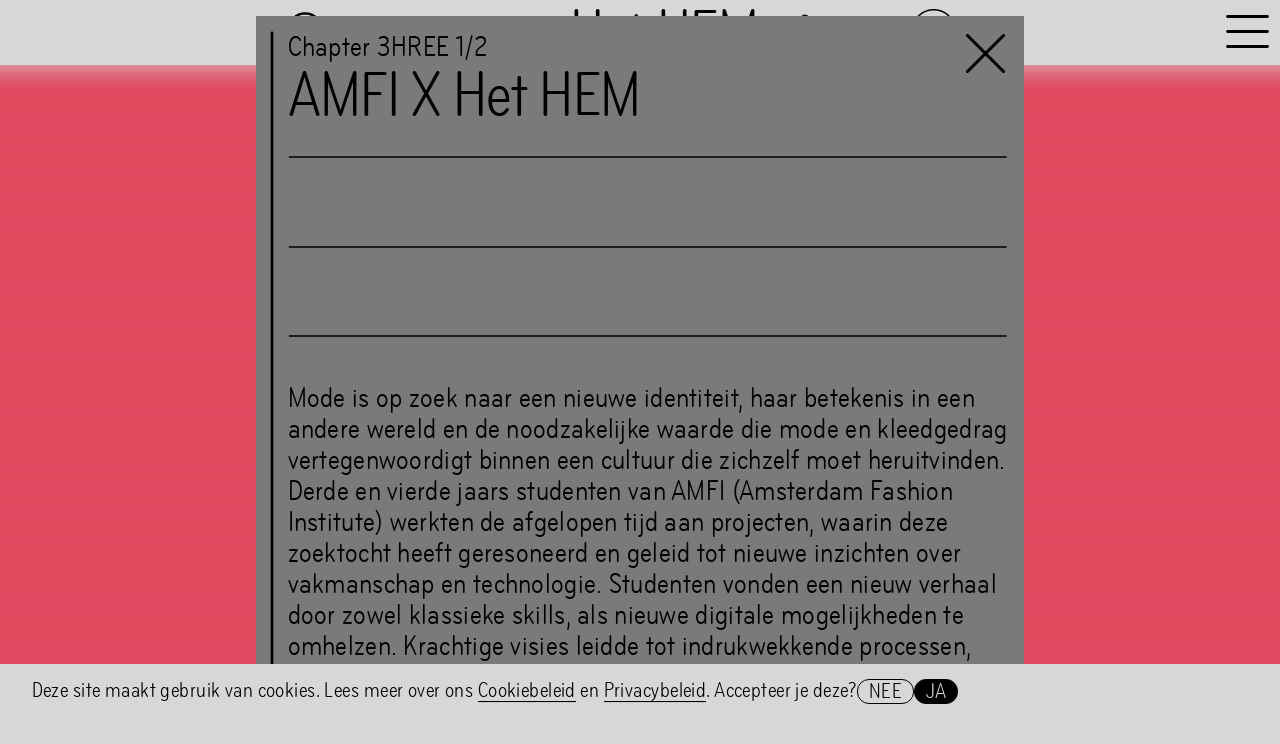

--- FILE ---
content_type: text/html; charset=utf-8
request_url: https://hethem.nl/nl/Het-Hem/Calendar/2020/09/AMFI-X-Het-HEM
body_size: 12304
content:
<!DOCTYPE html><html data-action="resize@window-&gt;viewport-height#handleResize" data-controller="scroll-into-view modal-loader viewport-height background-video-module" lang="nl"><head><meta charset="utf-8" /><meta content="width=device-width, initial-scale=1, shrink-to-fit=no" name="viewport" /><meta content="IE=edge" http-equiv="X-UA-Compatible" /><title>Het HEM – AMFI X Het HEM</title><link href="https://d3c050ghgvj944.cloudfront.net" rel="dns-prefetch" />
<!----------------------------------------------------------------------------





Design, development and content management system:
Tomas Celizna





----------------------------------------------------------------------------->
<meta name="description" content="Mode is op zoek naar een nieuwe identiteit, haar betekenis in een andere wereld en de noodzakelijke waarde die mode en kleedgedrag vertegenwoordigt binnen een cultuur die zichzelf moet heruitvinden. Derde en vierde jaars studenten van AMFI (Amsterdam Fashion Institute) werkten de afgelopen tijd aan">
<link rel="alternate" href="https://hethem.nl/en/Het-Hem/Calendar/2020/09/AMFI-X-Het-HEM" hreflang="en">
<meta property="og:site_name" content="HetHem">
<meta property="og:title" content="AMFI X Het HEM">
<meta property="og:type" content="website">
<meta property="og:url" content="https://hethem.nl/nl/Het-Hem/Calendar/2020/09/AMFI-X-Het-HEM">
<meta property="og:image" content="https://d3c050ghgvj944.cloudfront.net/media/attachments/W1siZiIsIjVmNmIzZGEyNDMxYTZhMDA0MWJjMjdiNSJdLFsicCIsInRodW1iIiwiMTIwMHg-Iix7fV1d/image001.png?sha=f88acc7c7996c975">
<meta property="og:image:width" content="1200">
<meta property="og:image:height" content="691">
<meta property="og:description" content="Mode is op zoek naar een nieuwe identiteit, haar betekenis in een andere wereld en de noodzakelijke waarde die mode en kleedgedrag vertegenwoordigt binnen een cultuur die zichzelf moet heruitvinden. Derde en vierde jaars studenten van AMFI (Amsterdam Fashion Institute) werkten de afgelopen tijd aan projecten, waarin deze zoektocht heeft geresoneerd en geleid tot nieuwe inzichten over vakmanschap en technologie. Studenten vonden een nieuw verhaal door zowel klassieke skills, als nieuwe digitale…"><meta name="csrf-param" content="authenticity_token" />
<meta name="csrf-token" content="OpztyM+GisX4euBdxV/wegD8SFCfm9ZcLlyUsndmo0DuVYQulAFzYIa+HDSSj1Cvr9AswSHr4Dw9yHqjr9suQA==" /><meta content="no-cache" name="turbolinks-cache-control" /><meta content="grz0e5012ruqkignj4zcop92w3skal" name="facebook-domain-verification" /><script src="https://unpkg.com/@webcomponents/webcomponentsjs@^2/webcomponents-loader.js"></script><link href="https://use.typekit.net/ghl6lxz.css" rel="stylesheet" /><link rel="stylesheet" media="all" href="https://d3c050ghgvj944.cloudfront.net/packs/css/application-ae1e6c4a.css" data-turbolinks-track="true" /><script src="https://d3c050ghgvj944.cloudfront.net/packs/js/application-e8064bae74e740561158.js" defer="defer" data-turbolinks-track="true"></script><style type="text/css">.chapter-1-c   { --text-color: #ffee32; --text-color-rgb: 255, 238, 50; color: #ffee32; }
.chapter-1-bc   { --border-color: #ffee32; --border-color-rgb: 255, 238, 50; border-color: #ffee32; }
.chapter-1-bgc { --background-color: #ffee32; --background-color-rgb: 255, 238, 50; background-color: #ffee32; }
.chapter-1-gr  { background-image: linear-gradient(to top, rgba(255, 238, 50, 0) 0%, rgba(255, 238, 50, 0.013) 8.1%, rgba(255, 238, 50, 0.049) 15.5%, rgba(255, 238, 50, 0.104) 22.5%, rgba(255, 238, 50, 0.175) 29%, rgba(255, 238, 50, 0.259) 35.3%, rgba(255, 238, 50, 0.352) 41.2%, rgba(255, 238, 50, 0.45) 47.1%, rgba(255, 238, 50, 0.55) 52.9%, rgba(255, 238, 50, 0.648) 58.8%, rgba(255, 238, 50, 0.741) 64.7%, rgba(255, 238, 50, 0.825) 71%, rgba(255, 238, 50, 0.896) 77.5%, rgba(255, 238, 50, 0.951) 84.5%, rgba(255, 238, 50, 0.987) 91.9%, rgba(255, 238, 50, 1) 100%); }
.chapter-2-c   { --text-color: #3278ff; --text-color-rgb: 50, 120, 255; color: #3278ff; }
.chapter-2-bc   { --border-color: #3278ff; --border-color-rgb: 50, 120, 255; border-color: #3278ff; }
.chapter-2-bgc { --background-color: #3278ff; --background-color-rgb: 50, 120, 255; background-color: #3278ff; }
.chapter-2-gr  { background-image: linear-gradient(to top, rgba(50, 120, 255, 0) 0%, rgba(50, 120, 255, 0.013) 8.1%, rgba(50, 120, 255, 0.049) 15.5%, rgba(50, 120, 255, 0.104) 22.5%, rgba(50, 120, 255, 0.175) 29%, rgba(50, 120, 255, 0.259) 35.3%, rgba(50, 120, 255, 0.352) 41.2%, rgba(50, 120, 255, 0.45) 47.1%, rgba(50, 120, 255, 0.55) 52.9%, rgba(50, 120, 255, 0.648) 58.8%, rgba(50, 120, 255, 0.741) 64.7%, rgba(50, 120, 255, 0.825) 71%, rgba(50, 120, 255, 0.896) 77.5%, rgba(50, 120, 255, 0.951) 84.5%, rgba(50, 120, 255, 0.987) 91.9%, rgba(50, 120, 255, 1) 100%); }
.chapter-3-c   { --text-color: #11e4a7; --text-color-rgb: 17, 228, 167; color: #11e4a7; }
.chapter-3-bc   { --border-color: #11e4a7; --border-color-rgb: 17, 228, 167; border-color: #11e4a7; }
.chapter-3-bgc { --background-color: #11e4a7; --background-color-rgb: 17, 228, 167; background-color: #11e4a7; }
.chapter-3-gr  { background-image: linear-gradient(to top, rgba(17, 228, 167, 0) 0%, rgba(17, 228, 167, 0.013) 8.1%, rgba(17, 228, 167, 0.049) 15.5%, rgba(17, 228, 167, 0.104) 22.5%, rgba(17, 228, 167, 0.175) 29%, rgba(17, 228, 167, 0.259) 35.3%, rgba(17, 228, 167, 0.352) 41.2%, rgba(17, 228, 167, 0.45) 47.1%, rgba(17, 228, 167, 0.55) 52.9%, rgba(17, 228, 167, 0.648) 58.8%, rgba(17, 228, 167, 0.741) 64.7%, rgba(17, 228, 167, 0.825) 71%, rgba(17, 228, 167, 0.896) 77.5%, rgba(17, 228, 167, 0.951) 84.5%, rgba(17, 228, 167, 0.987) 91.9%, rgba(17, 228, 167, 1) 100%); }
.chapter-3-5-c   { --text-color: #e0495f; --text-color-rgb: 224, 73, 95; color: #e0495f; }
.chapter-3-5-bc   { --border-color: #e0495f; --border-color-rgb: 224, 73, 95; border-color: #e0495f; }
.chapter-3-5-bgc { --background-color: #e0495f; --background-color-rgb: 224, 73, 95; background-color: #e0495f; }
.chapter-3-5-gr  { background-image: linear-gradient(to top, rgba(224, 73, 95, 0) 0%, rgba(224, 73, 95, 0.013) 8.1%, rgba(224, 73, 95, 0.049) 15.5%, rgba(224, 73, 95, 0.104) 22.5%, rgba(224, 73, 95, 0.175) 29%, rgba(224, 73, 95, 0.259) 35.3%, rgba(224, 73, 95, 0.352) 41.2%, rgba(224, 73, 95, 0.45) 47.1%, rgba(224, 73, 95, 0.55) 52.9%, rgba(224, 73, 95, 0.648) 58.8%, rgba(224, 73, 95, 0.741) 64.7%, rgba(224, 73, 95, 0.825) 71%, rgba(224, 73, 95, 0.896) 77.5%, rgba(224, 73, 95, 0.951) 84.5%, rgba(224, 73, 95, 0.987) 91.9%, rgba(224, 73, 95, 1) 100%); }
.chapter-4-c   { --text-color: #FF5075; --text-color-rgb: 255, 80, 117; color: #FF5075; }
.chapter-4-bc   { --border-color: #FF5075; --border-color-rgb: 255, 80, 117; border-color: #FF5075; }
.chapter-4-bgc { --background-color: #FF5075; --background-color-rgb: 255, 80, 117; background-color: #FF5075; }
.chapter-4-gr  { background-image: linear-gradient(to top, rgba(255, 80, 117, 0) 0%, rgba(255, 80, 117, 0.013) 8.1%, rgba(255, 80, 117, 0.049) 15.5%, rgba(255, 80, 117, 0.104) 22.5%, rgba(255, 80, 117, 0.175) 29%, rgba(255, 80, 117, 0.259) 35.3%, rgba(255, 80, 117, 0.352) 41.2%, rgba(255, 80, 117, 0.45) 47.1%, rgba(255, 80, 117, 0.55) 52.9%, rgba(255, 80, 117, 0.648) 58.8%, rgba(255, 80, 117, 0.741) 64.7%, rgba(255, 80, 117, 0.825) 71%, rgba(255, 80, 117, 0.896) 77.5%, rgba(255, 80, 117, 0.951) 84.5%, rgba(255, 80, 117, 0.987) 91.9%, rgba(255, 80, 117, 1) 100%); }
.chapter-5-c   { --text-color: #c37300; --text-color-rgb: 195, 115, 0; color: #c37300; }
.chapter-5-bc   { --border-color: #c37300; --border-color-rgb: 195, 115, 0; border-color: #c37300; }
.chapter-5-bgc { --background-color: #c37300; --background-color-rgb: 195, 115, 0; background-color: #c37300; }
.chapter-5-gr  { background-image: linear-gradient(to top, rgba(195, 115, 0, 0) 0%, rgba(195, 115, 0, 0.013) 8.1%, rgba(195, 115, 0, 0.049) 15.5%, rgba(195, 115, 0, 0.104) 22.5%, rgba(195, 115, 0, 0.175) 29%, rgba(195, 115, 0, 0.259) 35.3%, rgba(195, 115, 0, 0.352) 41.2%, rgba(195, 115, 0, 0.45) 47.1%, rgba(195, 115, 0, 0.55) 52.9%, rgba(195, 115, 0, 0.648) 58.8%, rgba(195, 115, 0, 0.741) 64.7%, rgba(195, 115, 0, 0.825) 71%, rgba(195, 115, 0, 0.896) 77.5%, rgba(195, 115, 0, 0.951) 84.5%, rgba(195, 115, 0, 0.987) 91.9%, rgba(195, 115, 0, 1) 100%); }
</style><link rel="apple-touch-icon" href="https://d3c050ghgvj944.cloudfront.net/media/assets/W1siZiIsImFwcC9hc3NldHMvaW1hZ2VzL2Zhdmljb25zL2FwcGxlX3RvdWNoX2ljb24uc3ZnIl0sWyJwIiwidGh1bWIiLCIzNjB4MzYwIix7ImZvcm1hdCI6InBuZyJ9XV0/apple_touch_icon.png?sha=702539367b813985" sizes="180x180" /><link rel="apple-touch-icon" href="https://d3c050ghgvj944.cloudfront.net/media/assets/W1siZiIsImFwcC9hc3NldHMvaW1hZ2VzL2Zhdmljb25zL2FwcGxlX3RvdWNoX2ljb24uc3ZnIl0sWyJwIiwidGh1bWIiLCIzMDR4MzA0Iix7ImZvcm1hdCI6InBuZyJ9XV0/apple_touch_icon.png?sha=a9ed75bc63177dbd" sizes="152x152" /><link rel="apple-touch-icon" href="https://d3c050ghgvj944.cloudfront.net/media/assets/W1siZiIsImFwcC9hc3NldHMvaW1hZ2VzL2Zhdmljb25zL2FwcGxlX3RvdWNoX2ljb24uc3ZnIl0sWyJwIiwidGh1bWIiLCIyODh4Mjg4Iix7ImZvcm1hdCI6InBuZyJ9XV0/apple_touch_icon.png?sha=8ded82273248e177" sizes="144x144" /><link rel="apple-touch-icon" href="https://d3c050ghgvj944.cloudfront.net/media/assets/W1siZiIsImFwcC9hc3NldHMvaW1hZ2VzL2Zhdmljb25zL2FwcGxlX3RvdWNoX2ljb24uc3ZnIl0sWyJwIiwidGh1bWIiLCIyNDB4MjQwIix7ImZvcm1hdCI6InBuZyJ9XV0/apple_touch_icon.png?sha=5bf14d86a7f9b541" sizes="120x120" /><link rel="apple-touch-icon" href="https://d3c050ghgvj944.cloudfront.net/media/assets/W1siZiIsImFwcC9hc3NldHMvaW1hZ2VzL2Zhdmljb25zL2FwcGxlX3RvdWNoX2ljb24uc3ZnIl0sWyJwIiwidGh1bWIiLCIyMjh4MjI4Iix7ImZvcm1hdCI6InBuZyJ9XV0/apple_touch_icon.png?sha=cbe5d8f5c9e1d694" sizes="114x114" /><link rel="apple-touch-icon" href="https://d3c050ghgvj944.cloudfront.net/media/assets/W1siZiIsImFwcC9hc3NldHMvaW1hZ2VzL2Zhdmljb25zL2FwcGxlX3RvdWNoX2ljb24uc3ZnIl0sWyJwIiwidGh1bWIiLCIxNTJ4MTUyIix7ImZvcm1hdCI6InBuZyJ9XV0/apple_touch_icon.png?sha=a6b55730a7fe0e6d" sizes="76x76" /><link rel="apple-touch-icon" href="https://d3c050ghgvj944.cloudfront.net/media/assets/W1siZiIsImFwcC9hc3NldHMvaW1hZ2VzL2Zhdmljb25zL2FwcGxlX3RvdWNoX2ljb24uc3ZnIl0sWyJwIiwidGh1bWIiLCIxNDR4MTQ0Iix7ImZvcm1hdCI6InBuZyJ9XV0/apple_touch_icon.png?sha=5700c9b3f0142aba" sizes="72x72" /><link rel="apple-touch-icon" href="https://d3c050ghgvj944.cloudfront.net/media/assets/W1siZiIsImFwcC9hc3NldHMvaW1hZ2VzL2Zhdmljb25zL2FwcGxlX3RvdWNoX2ljb24uc3ZnIl0sWyJwIiwidGh1bWIiLCIxMjB4MTIwIix7ImZvcm1hdCI6InBuZyJ9XV0/apple_touch_icon.png?sha=01f92213696c37cb" sizes="60x60" /><link rel="apple-touch-icon" href="https://d3c050ghgvj944.cloudfront.net/media/assets/W1siZiIsImFwcC9hc3NldHMvaW1hZ2VzL2Zhdmljb25zL2FwcGxlX3RvdWNoX2ljb24uc3ZnIl0sWyJwIiwidGh1bWIiLCIxMTR4MTE0Iix7ImZvcm1hdCI6InBuZyJ9XV0/apple_touch_icon.png?sha=1fae871349b55eb7" sizes="57x57" /><link rel="icon" type="image/png" href="https://d3c050ghgvj944.cloudfront.net/media/assets/W1siZiIsImFwcC9hc3NldHMvaW1hZ2VzL2Zhdmljb25zL2Zhdmljb24uc3ZnIl0sWyJwIiwidGh1bWIiLCIzMngzMiIseyJmb3JtYXQiOiJwbmcifV1d/favicon.png?sha=ba4f5cc62771da8d" sizes="16x16" /><link rel="icon" type="image/png" href="https://d3c050ghgvj944.cloudfront.net/media/assets/W1siZiIsImFwcC9hc3NldHMvaW1hZ2VzL2Zhdmljb25zL2Zhdmljb24uc3ZnIl0sWyJwIiwidGh1bWIiLCIzMngzMiIseyJmb3JtYXQiOiJwbmcifV1d/favicon.png?sha=ba4f5cc62771da8d" sizes="32x32" /><link rel="icon" type="image/png" href="https://d3c050ghgvj944.cloudfront.net/media/assets/W1siZiIsImFwcC9hc3NldHMvaW1hZ2VzL2Zhdmljb25zL2Zhdmljb24uc3ZnIl0sWyJwIiwidGh1bWIiLCI5Nng5NiIseyJmb3JtYXQiOiJwbmcifV1d/favicon.png?sha=df518c1324e81342" sizes="96x96" /><link rel="icon" type="image/png" href="https://d3c050ghgvj944.cloudfront.net/media/assets/W1siZiIsImFwcC9hc3NldHMvaW1hZ2VzL2Zhdmljb25zL2Zhdmljb24uc3ZnIl0sWyJwIiwidGh1bWIiLCIxNjB4MTYwIix7ImZvcm1hdCI6InBuZyJ9XV0/favicon.png?sha=73a25b0589a292d6" sizes="160x160" /><link rel="icon" type="image/png" href="https://d3c050ghgvj944.cloudfront.net/media/assets/W1siZiIsImFwcC9hc3NldHMvaW1hZ2VzL2Zhdmljb25zL2Zhdmljb24uc3ZnIl0sWyJwIiwidGh1bWIiLCIxOTZ4MTk2Iix7ImZvcm1hdCI6InBuZyJ9XV0/favicon.png?sha=6c781c30a975f128" sizes="196x196" /><link rel="icon" type="image/png" href="https://d3c050ghgvj944.cloudfront.net/media/assets/W1siZiIsImFwcC9hc3NldHMvaW1hZ2VzL2Zhdmljb25zL2Zhdmljb24uc3ZnIl0sWyJwIiwidGh1bWIiLCIxOTJ4MTkyIix7ImZvcm1hdCI6InBuZyJ9XV0/favicon.png?sha=dc5113bca8809777" sizes="192x192" /><link rel="mask-icon" href="https://d3c050ghgvj944.cloudfront.net/media/assets/W1siZiIsImFwcC9hc3NldHMvaW1hZ2VzL2Zhdmljb25zL21hc2tfaWNvbi5zdmciXSxbInAiLCJ0aHVtYiIsbnVsbCx7ImZvcm1hdCI6InN2ZyJ9XV0/mask_icon.svg?sha=a85eb794a8ae7e28" color="#000000" /><meta name="theme-color" content="#ffffff" /><meta name="msapplication-TileColor" content="#000000" /><meta name="msapplication-TileImage" content="https://d3c050ghgvj944.cloudfront.net/media/assets/W1siZiIsImFwcC9hc3NldHMvaW1hZ2VzL2Zhdmljb25zL21zX3RpbGVfaWNvbi5zdmciXSxbInAiLCJ0aHVtYiIsIjE0NHgxNDQiLHsiZm9ybWF0IjoicG5nIn1dXQ/ms_tile_icon.png?sha=b2eb54dc4441e8a2" /></head><body data-page-type="event_page" data-path="Het-Hem/Calendar/2020/09/AMFI-X-Het-HEM"><div class="modulor_page modulor_page__is_master" data-permalink="Menu"><div class="modulor_web_modules"><div class="modulor_web_module modulor_web_module_header het_hem_header_module het_hem_header_module__content het_hem_header_module__content__1jk1w" data-controller="het-hem-header"><header class="het_hem_header_module__header__3dU-u" data-target="het-hem-header-color.target"><div class="het_hem_header_module__container__ZCIzO page-container" data-target="het-hem-header.container"><button class="het_hem_header_module__button__1Sdiu" data-action="click-&gt;het-hem-header#onClickToToggleSearch"><svg class="search_component__root__3Mfat" overflow="visible" preserveAspectRatio="xMidYMid" viewBox="0 0 100 100" xmlns="http://www.w3.org/2000/svg"><circle cx="45" cy="45" fill="none" r="44" stroke-linecap="round" vector-effect="non-scaling-stroke"></circle><line stroke-linecap="round" vector-effect="non-scaling-stroke" x1="75.94" x2="100" y1="76.94" y2="100"></line></svg></button><h1 class="het_hem_header_module__heading__4rtas bryant font-large font-normal"><a data-action="click-&gt;overlap-component#handleClickOnHetHem" href="/"><h1 class="heading_component__root__1H-SN bryant font-large">Het HEM</h1></a></h1><div class="het_hem_header_module__couch__35Nun font-large"><a href="https://thecouch.hethem.nl" target="_blank" title="The Couch"><svg class="couch_component__root__aNd0O" overflow="visible" preserveAspectRatio="xMidYMid" viewBox="0 0 85.04 85.04" xmlns="http://www.w3.org/2000/svg"><path d="m60.53,46.15c-1.05-4.58,1.46-6.9,3.68-8.57,5.03-3.77,9.55.37,12.28-3.88,3.75-5.75-2.03-13.62-8.91-12.69-4.7.7-6.97,5.68-10.7,7.01-2.92,1.01-6.32,1.28-6.35-2.84-.16-4.3,5.28-8.74,3.05-13.4-4.03-8.33-13.51-8.46-17.47-1.53-2.56,4.57.56,7.56,2.02,11.33.76,1.98.15,4.35-1.71,5.37-1.35.74-3.07.72-4.98-.45-3.69-2.36-4.25-13.17-11-13.27-7.69-.21-12.46,6.06-10.22,11.84,1.92,5.04,9.55,2.51,14.64,5.85,6.39,4.19,6.55,7.58,4.44,9.07s-5.03,1.61-7.42.48c-2.6-1.22-5.31-2.76-9.08-.63-6.45,3.75-7.5,12.36-1.37,16.53,4.76,3.24,12.47-6.56,18.54-5.97,3.43.45,5.18,3.28,3.92,7.02-1.49,4.16-7.35,8.01-5.6,14.57,1.89,7.5,9.13,9.68,14.64,6.07,4.82-3.12-.29-9.01,1.45-14.3,3.43-10.42,8.19-10.55,10.81-7.2,2.49,3.18,1.48,14.19,7.48,13.87,7.24-.41,15.41-6.33,12.41-13.38-3.43-8.07-8.28-.61-13.42-8.19-.52-.77-.89-1.7-1.13-2.73Z"></path></svg></a></div><div class="het_hem_header_module__language_switcher__38Agc stroke-width-default"><div class="language_switcher_component__root__2GWJZ bryant font-default"><div class="language_switcher_component__locale__3p6yo"><div class="language_link_component__root__3il1u stroke-width-default" data-action="click-&gt;language-link-component#onClick" data-controller="language-link-component"><span>nl</span><div class="language_link_component__circle__2Ph0K"><svg xmlns="http://www.w3.org/2000/svg" preserveAspectRatio="xMidYMid" viewBox="0 0 100 100" overflow="visible" role="img" class="svg_component__root__1kvXS circle">
  <circle cx="50" cy="50" r="50" fill="none" vector-effect="non-scaling-stroke"></circle>
</svg>
</div></div></div><div class="language_switcher_component__locale__3p6yo"><div class="language_link_component__root__3il1u stroke-width-default" data-action="click-&gt;language-link-component#onClick" data-controller="language-link-component"><a href="/en">en</a></div></div></div></div></div><div class="het_hem_header_module__search__3VfSx" data-target="het-hem-header.search"><div class="quick_search_form_component__root__3RyLS bryant font-default" data-controller="quick-search-form-component" data-quick-search-form-component-url-value="/nl/quick_search"><div class="quick_search_form_component__container__1jV2u page-container"><form class="quick_search_form_component__form__1t9RA bryant font-large" action="/nl/Search" accept-charset="UTF-8" method="get"><input name="utf8" type="hidden" value="&#x2713;" /><input autocomplete="off" class="quick_search_form_component__search_field__NEwOr" placeholder="Zoek…" data-action="keyup-&gt;quick-search-form-component#onSearch" type="search" name="query" id="query" /><button name="button" type="submit" class="quick_search_form_component__button__2fOH3"><svg class="arrow_component__root__3mWzO" overflow="visible" preserveAspectRatio="none" viewBox="0 0 1000 1000" xmlns="http://www.w3.org/2000/svg"><line fill="none" stroke-linecap="round" stroke-linejoin="round" vector-effect="non-scaling-stroke" x1="935" x2="65" y1="500" y2="500"></line><polyline fill="none" points="515,80 935,500 515,920" stroke-linecap="round" stroke-linejoin="round" vector-effect="non-scaling-stroke"></polyline></svg></button></form></div><div class="quick_search_form_component__button_to_close_container__34Bmi font-large"><button class="quick_search_form_component__button_to_close__aI38P bryant font-large icon-button" data-action="click-&gt;het-hem-header#onClickToToggleSearch keyup@window-&gt;het-hem-header#onKeyUp" type="button"><span class="quick_search_form_component__button_to_close_wrapper__2P0nK icon-button"><svg class="cross_component__root__2o2GF" overflow="visible" preserveAspectRatio="xMidYMid" viewBox="0 0 100 100" xmlns="http://www.w3.org/2000/svg"><line fill="none" stroke="%23d5d7d8" stroke-linecap="round" vector-effect="non-scaling-stroke" x1="8" x2="92" y1="8" y2="92"></line><line fill="none" stroke="%23d5d7d8" stroke-linecap="round" vector-effect="non-scaling-stroke" x1="92" x2="8" y1="8" y2="92"></line></svg></span></button></div><div data-target="quick-search-form-component.results"></div></div></div></header></div><div aria-expanded="" class="modulor_web_module modulor_web_module_content menu_module menu_module__content menu_module__content__rq0tD bryant" data-turbolinks-permanent="" id="menu_module__content__60e46a556f3b4a00c866540c__nl"><div class="menu_module__menu__q7eKQ"><nav class="menu_component__root__1Vki3 bryant font-large" data-action="keyup-&gt;menu-component#handleKeyUp" data-controller="menu-component" data-menu-component-open-class=""><div aria-hidden="true" class="menu_component__menu__3X37c" data-action="transitionend-&gt;menu-component#handleMenuTransitionend" data-target="menu-component.collapsibleSection"><div class="menu_component__menu_content__1coWR" data-target="menu-component.scrollContainer"><div class="menu_component__header__TmxMq page-container"><div class="menu_component__het_hem__3fKQD">Het HEM</div><div class="menu_component__language_switcher__KLy3l"><div class="language_switcher_component__root__2GWJZ bryant font-default"><div class="language_switcher_component__locale__3p6yo"><div class="language_link_component__root__3il1u stroke-width-default" data-action="click-&gt;language-link-component#onClick" data-controller="language-link-component"><span>nl</span><div class="language_link_component__circle__2Ph0K"><svg xmlns="http://www.w3.org/2000/svg" preserveAspectRatio="xMidYMid" viewBox="0 0 100 100" overflow="visible" role="img" class="svg_component__root__1kvXS circle">
  <circle cx="50" cy="50" r="50" fill="none" vector-effect="non-scaling-stroke"></circle>
</svg>
</div></div></div><div class="language_switcher_component__locale__3p6yo"><div class="language_link_component__root__3il1u stroke-width-default" data-action="click-&gt;language-link-component#onClick" data-controller="language-link-component"><a href="/en">en</a></div></div></div></div></div><div class="menu_component__items__32Axj page-container"><ul aria-label="TODO?" class="items_component__root__2gKvW" label="TODO?" role="menubar"><li class="collapsible_item_component__root__YNLHm" data-controller="menu-component--collapsible-item-component" data-menu-component--collapsible-item-component-collapse-siblings="true"><div class="collapsible_item_component__line_top__dd3Z1"><div class="line_component__root__3AS4G line_component__width_large__23OLe line_component__position_top__1YsUP"><div class="line_component__svg__17ctL"><svg xmlns="http://www.w3.org/2000/svg" preserveAspectRatio="none" viewBox="0 0 100 100" overflow="visible" role="img" class="svg_component__root__1kvXS line_horizontal">
  <line stroke-linecap="round" stroke-linejoin="round" vector-effect="non-scaling-stroke" fill="none" x1="0.1" y1="50" x2="99.9" y2="50"></line>
</svg>
</div></div></div><button aria-expanded="false" aria-haspopup="true" class="collapsible_item_component__button__ADAyp" data-action="menu-component--collapsible-item-component#handleClick" data-target="menu-component--collapsible-item-component.collapsibleButton" type="button"><span>Bij Het HEM</span></button><div aria-hidden="true" class="collapsible_item_component__menu__a049R" data-target="menu-component--collapsible-item-component.collapsibleSection"><ul aria-label="Bij Het HEM" class="collapsible_item_component__items__2l7Vy" role="menu"><li class="item_component__root__1OiZI" data-font-size="default"><a class="item_component__link__27IE8" data-action="click-&gt;overlap-component#handleClickForTransitionToHetHem click-&gt;menu-component#toggle click-&gt;scroll-into-view#scroll" target="" href="/nl/Het-Hem#kunst"><span class="item_component__title__3AGun">Kunst</span></a></li><li class="item_component__root__1OiZI" data-font-size="default"><a class="item_component__link__27IE8" data-action="click-&gt;overlap-component#handleClickForTransitionToHetHem click-&gt;menu-component#toggle click-&gt;scroll-into-view#scroll" target="" href="/nl/Het-Hem#music"><span class="item_component__title__3AGun">Muziek</span></a></li><li class="item_component__root__1OiZI" data-font-size="default"><a class="item_component__link__27IE8" data-action="click-&gt;overlap-component#handleClickForTransitionToHetHem click-&gt;menu-component#toggle click-&gt;scroll-into-view#scroll" target="" href="/nl/Het-Hem#food"><span class="item_component__title__3AGun">Eten</span></a></li><li class="item_component__root__1OiZI" data-font-size="default"><a class="item_component__link__27IE8" data-action="click-&gt;overlap-component#handleClickForTransitionToHetHem click-&gt;menu-component#toggle click-&gt;scroll-into-view#scroll" target="" href="/nl/Het-Hem#Books"><span class="item_component__title__3AGun">Boeken</span></a></li><li class="item_component__root__1OiZI" data-font-size="default"><a class="item_component__link__27IE8" data-action="click-&gt;overlap-component#handleClickForTransitionToHetHem click-&gt;menu-component#toggle click-&gt;scroll-into-view#scroll" target="" href="/nl/Het-Hem#community"><span class="item_component__title__3AGun">Gemeenschap</span></a></li><li class="item_component__root__1OiZI" data-font-size="default"><a class="item_component__link__27IE8 item_component__space_before__3aBkH" data-action="click-&gt;modal-loader#onOpen click-&gt;overlap-component#handleClickForTransitionToHetHem click-&gt;menu-component#toggle click-&gt;scroll-into-view#scroll" target="" href="/nl/Het-Hem/Chapters"><span class="item_component__title__3AGun">Chapters</span></a></li><li class="item_component__root__1OiZI" data-font-size="default"><a class="item_component__link__27IE8" data-action="click-&gt;modal-loader#onOpen click-&gt;overlap-component#handleClickForTransitionToHetHem click-&gt;menu-component#toggle click-&gt;scroll-into-view#scroll" target="" href="/nl/Het-Hem/Exhibitions"><span class="item_component__title__3AGun">Lange Tentoonstellingen</span></a></li><li class="item_component__root__1OiZI" data-font-size="default"><a class="item_component__link__27IE8" data-action="click-&gt;modal-loader#onOpen click-&gt;overlap-component#handleClickForTransitionToHetHem click-&gt;menu-component#toggle click-&gt;scroll-into-view#scroll" target="" href="/nl/Het-Hem/Installations"><span class="item_component__title__3AGun">Installaties</span></a></li><li class="item_component__root__1OiZI" data-font-size="default"><a class="item_component__link__27IE8" data-action="click-&gt;modal-loader#onOpen click-&gt;overlap-component#handleClickForTransitionToHetHem click-&gt;menu-component#toggle click-&gt;scroll-into-view#scroll" target="" href="/nl/Het-Hem/Performances"><span class="item_component__title__3AGun">Performances</span></a></li></ul></div><div><div class="line_component__root__3AS4G line_component__width_large__23OLe line_component__position_bottom__gAvIo"><div class="line_component__svg__17ctL"><svg xmlns="http://www.w3.org/2000/svg" preserveAspectRatio="none" viewBox="0 0 100 100" overflow="visible" role="img" class="svg_component__root__1kvXS line_horizontal">
  <line stroke-linecap="round" stroke-linejoin="round" vector-effect="non-scaling-stroke" fill="none" x1="0.1" y1="50" x2="99.9" y2="50"></line>
</svg>
</div></div></div></li><li class="item_component__root__1OiZI" data-font-size="large"><a class="item_component__link__27IE8" data-action="click-&gt;modal-loader#onOpen click-&gt;overlap-component#handleClickForTransitionToHetHem click-&gt;menu-component#toggle click-&gt;scroll-into-view#scroll" target="" href="/nl/Het-Hem/Calendar"><span class="item_component__title__3AGun">Kalender</span></a><div><div class="line_component__root__3AS4G line_component__width_large__23OLe line_component__position_bottom__gAvIo"><div class="line_component__svg__17ctL"><svg xmlns="http://www.w3.org/2000/svg" preserveAspectRatio="none" viewBox="0 0 100 100" overflow="visible" role="img" class="svg_component__root__1kvXS line_horizontal">
  <line stroke-linecap="round" stroke-linejoin="round" vector-effect="non-scaling-stroke" fill="none" x1="0.1" y1="50" x2="99.9" y2="50"></line>
</svg>
</div></div></div></li><li class="collapsible_item_component__root__YNLHm" data-controller="menu-component--collapsible-item-component" data-menu-component--collapsible-item-component-collapse-siblings="true"><div class="collapsible_item_component__line_top__dd3Z1"><div class="line_component__root__3AS4G line_component__width_large__23OLe line_component__position_top__1YsUP"><div class="line_component__svg__17ctL"><svg xmlns="http://www.w3.org/2000/svg" preserveAspectRatio="none" viewBox="0 0 100 100" overflow="visible" role="img" class="svg_component__root__1kvXS line_horizontal">
  <line stroke-linecap="round" stroke-linejoin="round" vector-effect="non-scaling-stroke" fill="none" x1="0.1" y1="50" x2="99.9" y2="50"></line>
</svg>
</div></div></div><button aria-expanded="false" aria-haspopup="true" class="collapsible_item_component__button__ADAyp" data-action="menu-component--collapsible-item-component#handleClick" data-target="menu-component--collapsible-item-component.collapsibleButton" type="button"><span>Bezoek &amp; Tickets</span></button><div aria-hidden="true" class="collapsible_item_component__menu__a049R" data-target="menu-component--collapsible-item-component.collapsibleSection"><ul aria-label="Bezoek &amp; Tickets" class="collapsible_item_component__items__2l7Vy" role="menu"><li class="item_component__root__1OiZI" data-font-size="default"><a class="item_component__link__27IE8" data-action="click-&gt;modal-loader#onOpen click-&gt;overlap-component#handleClickForTransitionToHetHem click-&gt;menu-component#toggle click-&gt;scroll-into-view#scroll" target="" href="/nl/Het-Hem/Route"><span class="item_component__title__3AGun">Route</span></a></li><li class="item_component__root__1OiZI" data-font-size="default"><a class="item_component__link__27IE8" data-action="click-&gt;modal-loader#onOpen click-&gt;overlap-component#handleClickForTransitionToHetHem click-&gt;menu-component#toggle click-&gt;scroll-into-view#scroll" target="" href="/nl/Het-Hem/Tickets"><span class="item_component__title__3AGun">Tickets</span></a></li><li class="item_component__root__1OiZI" data-font-size="default"><a class="item_component__link__27IE8" data-action="click-&gt;modal-loader#onOpen click-&gt;overlap-component#handleClickForTransitionToHetHem click-&gt;menu-component#toggle click-&gt;scroll-into-view#scroll" target="" href="/nl/Het-Hem/Hours"><span class="item_component__title__3AGun">Openingstijden</span></a></li><li class="item_component__root__1OiZI" data-font-size="default"><a class="item_component__link__27IE8" data-action="click-&gt;modal-loader#onOpen click-&gt;overlap-component#handleClickForTransitionToHetHem click-&gt;menu-component#toggle click-&gt;scroll-into-view#scroll" target="" href="/nl/Het-Hem/Toegankelijkheid"><span class="item_component__title__3AGun">Toegankelijkheid</span></a></li><li class="item_component__root__1OiZI" data-font-size="default"><a class="item_component__link__27IE8" data-action="click-&gt;modal-loader#onOpen click-&gt;overlap-component#handleClickForTransitionToHetHem click-&gt;menu-component#toggle click-&gt;scroll-into-view#scroll" target="" href="/nl/Het-Hem/FAQ"><span class="item_component__title__3AGun">FAQ</span></a></li><li class="item_component__root__1OiZI" data-font-size="default"><a class="item_component__link__27IE8" data-action="click-&gt;modal-loader#onOpen click-&gt;overlap-component#handleClickForTransitionToHetHem click-&gt;menu-component#toggle click-&gt;scroll-into-view#scroll" target="" href="/nl/Het-Hem/Health-And-Safety-Guidelines"><span class="item_component__title__3AGun">Gezondheids- en veiligheidsrichtlijnen</span></a></li><li class="item_component__root__1OiZI" data-font-size="default"><a class="item_component__link__27IE8" data-action="click-&gt;modal-loader#onOpen click-&gt;overlap-component#handleClickForTransitionToHetHem click-&gt;menu-component#toggle click-&gt;scroll-into-view#scroll" target="" href="/nl/Het-Hem/Behavioural-Code"><span class="item_component__title__3AGun">Gedragscode</span></a></li></ul></div><div><div class="line_component__root__3AS4G line_component__width_large__23OLe line_component__position_bottom__gAvIo"><div class="line_component__svg__17ctL"><svg xmlns="http://www.w3.org/2000/svg" preserveAspectRatio="none" viewBox="0 0 100 100" overflow="visible" role="img" class="svg_component__root__1kvXS line_horizontal">
  <line stroke-linecap="round" stroke-linejoin="round" vector-effect="non-scaling-stroke" fill="none" x1="0.1" y1="50" x2="99.9" y2="50"></line>
</svg>
</div></div></div></li><li class="collapsible_item_component__root__YNLHm" data-controller="menu-component--collapsible-item-component" data-menu-component--collapsible-item-component-collapse-siblings="true"><div class="collapsible_item_component__line_top__dd3Z1"><div class="line_component__root__3AS4G line_component__width_large__23OLe line_component__position_top__1YsUP"><div class="line_component__svg__17ctL"><svg xmlns="http://www.w3.org/2000/svg" preserveAspectRatio="none" viewBox="0 0 100 100" overflow="visible" role="img" class="svg_component__root__1kvXS line_horizontal">
  <line stroke-linecap="round" stroke-linejoin="round" vector-effect="non-scaling-stroke" fill="none" x1="0.1" y1="50" x2="99.9" y2="50"></line>
</svg>
</div></div></div><button aria-expanded="false" aria-haspopup="true" class="collapsible_item_component__button__ADAyp" data-action="menu-component--collapsible-item-component#handleClick" data-target="menu-component--collapsible-item-component.collapsibleButton" type="button"><span>Over</span></button><div aria-hidden="true" class="collapsible_item_component__menu__a049R" data-target="menu-component--collapsible-item-component.collapsibleSection"><ul aria-label="Over" class="collapsible_item_component__items__2l7Vy" role="menu"><li class="item_component__root__1OiZI" data-font-size="default"><a class="item_component__link__27IE8" data-action="click-&gt;modal-loader#onOpen click-&gt;overlap-component#handleClickForTransitionToHetHem click-&gt;menu-component#toggle click-&gt;scroll-into-view#scroll" target="" href="/nl/Het-Hem/Mission"><span class="item_component__title__3AGun">Wat is Het HEM?</span></a></li><li class="item_component__root__1OiZI" data-font-size="default"><a class="item_component__link__27IE8" data-action="click-&gt;modal-loader#onOpen click-&gt;overlap-component#handleClickForTransitionToHetHem click-&gt;menu-component#toggle click-&gt;scroll-into-view#scroll" target="" href="/nl/Het-Hem/Organisation"><span class="item_component__title__3AGun">Organisatie</span></a></li><li class="item_component__root__1OiZI" data-font-size="default"><a class="item_component__link__27IE8" data-action="click-&gt;modal-loader#onOpen click-&gt;overlap-component#handleClickForTransitionToHetHem click-&gt;menu-component#toggle click-&gt;scroll-into-view#scroll" target="" href="/nl/Het-Hem/Press"><span class="item_component__title__3AGun">Pers</span></a></li><li class="item_component__root__1OiZI" data-font-size="default"><a class="item_component__link__27IE8" data-action="click-&gt;modal-loader#onOpen click-&gt;overlap-component#handleClickForTransitionToHetHem click-&gt;menu-component#toggle click-&gt;scroll-into-view#scroll" target="" href="/nl/Het-Hem/Careers"><span class="item_component__title__3AGun">Vacatures</span></a></li><li class="item_component__root__1OiZI" data-font-size="default"><a class="item_component__link__27IE8" data-action="click-&gt;modal-loader#onOpen click-&gt;overlap-component#handleClickForTransitionToHetHem click-&gt;menu-component#toggle click-&gt;scroll-into-view#scroll" target="" href="/nl/Het-Hem/Contact"><span class="item_component__title__3AGun">Contact</span></a></li></ul></div><div><div class="line_component__root__3AS4G line_component__width_large__23OLe line_component__position_bottom__gAvIo"><div class="line_component__svg__17ctL"><svg xmlns="http://www.w3.org/2000/svg" preserveAspectRatio="none" viewBox="0 0 100 100" overflow="visible" role="img" class="svg_component__root__1kvXS line_horizontal">
  <line stroke-linecap="round" stroke-linejoin="round" vector-effect="non-scaling-stroke" fill="none" x1="0.1" y1="50" x2="99.9" y2="50"></line>
</svg>
</div></div></div></li><li class="collapsible_item_component__root__YNLHm" data-controller="menu-component--collapsible-item-component" data-menu-component--collapsible-item-component-collapse-siblings="true"><div class="collapsible_item_component__line_top__dd3Z1"><div class="line_component__root__3AS4G line_component__width_large__23OLe line_component__position_top__1YsUP"><div class="line_component__svg__17ctL"><svg xmlns="http://www.w3.org/2000/svg" preserveAspectRatio="none" viewBox="0 0 100 100" overflow="visible" role="img" class="svg_component__root__1kvXS line_horizontal">
  <line stroke-linecap="round" stroke-linejoin="round" vector-effect="non-scaling-stroke" fill="none" x1="0.1" y1="50" x2="99.9" y2="50"></line>
</svg>
</div></div></div><button aria-expanded="false" aria-haspopup="true" class="collapsible_item_component__button__ADAyp" data-action="menu-component--collapsible-item-component#handleClick" data-target="menu-component--collapsible-item-component.collapsibleButton" type="button"><span>Locatieverhuur</span></button><div aria-hidden="true" class="collapsible_item_component__menu__a049R" data-target="menu-component--collapsible-item-component.collapsibleSection"><ul aria-label="Locatieverhuur" class="collapsible_item_component__items__2l7Vy" role="menu"><li class="item_component__root__1OiZI" data-font-size="default"><a class="item_component__link__27IE8" data-action="click-&gt;modal-loader#onOpen click-&gt;overlap-component#handleClickForTransitionToHetHem click-&gt;menu-component#toggle click-&gt;scroll-into-view#scroll" target="" href="/nl/Het-Hem/Rentals"><span class="item_component__title__3AGun">Ruimtes en informatie</span></a></li></ul></div><div><div class="line_component__root__3AS4G line_component__width_large__23OLe line_component__position_bottom__gAvIo"><div class="line_component__svg__17ctL"><svg xmlns="http://www.w3.org/2000/svg" preserveAspectRatio="none" viewBox="0 0 100 100" overflow="visible" role="img" class="svg_component__root__1kvXS line_horizontal">
  <line stroke-linecap="round" stroke-linejoin="round" vector-effect="non-scaling-stroke" fill="none" x1="0.1" y1="50" x2="99.9" y2="50"></line>
</svg>
</div></div></div></li><li class="collapsible_item_component__root__YNLHm" data-controller="menu-component--collapsible-item-component" data-menu-component--collapsible-item-component-collapse-siblings="true"><div class="collapsible_item_component__line_top__dd3Z1"><div class="line_component__root__3AS4G line_component__width_large__23OLe line_component__position_top__1YsUP"><div class="line_component__svg__17ctL"><svg xmlns="http://www.w3.org/2000/svg" preserveAspectRatio="none" viewBox="0 0 100 100" overflow="visible" role="img" class="svg_component__root__1kvXS line_horizontal">
  <line stroke-linecap="round" stroke-linejoin="round" vector-effect="non-scaling-stroke" fill="none" x1="0.1" y1="50" x2="99.9" y2="50"></line>
</svg>
</div></div></div><button aria-expanded="false" aria-haspopup="true" class="collapsible_item_component__button__ADAyp" data-action="menu-component--collapsible-item-component#handleClick" data-target="menu-component--collapsible-item-component.collapsibleButton" type="button"><span>Steun</span></button><div aria-hidden="true" class="collapsible_item_component__menu__a049R" data-target="menu-component--collapsible-item-component.collapsibleSection"><ul aria-label="Steun" class="collapsible_item_component__items__2l7Vy" role="menu"><li class="item_component__root__1OiZI" data-font-size="default"><a class="item_component__link__27IE8" data-action="click-&gt;modal-loader#onOpen click-&gt;overlap-component#handleClickForTransitionToHetHem click-&gt;menu-component#toggle click-&gt;scroll-into-view#scroll" target="" href="/nl/Het-Hem/Donate"><span class="item_component__title__3AGun">Doneer</span></a></li><li class="item_component__root__1OiZI" data-font-size="default"><a class="item_component__link__27IE8" data-action="click-&gt;modal-loader#onOpen click-&gt;overlap-component#handleClickForTransitionToHetHem click-&gt;menu-component#toggle click-&gt;scroll-into-view#scroll" target="" href="/nl/Het-Hem/Word-Steunpilaar"><span class="item_component__title__3AGun">Word Steunpilaar</span></a></li></ul></div><div><div class="line_component__root__3AS4G line_component__width_large__23OLe line_component__position_bottom__gAvIo"><div class="line_component__svg__17ctL"><svg xmlns="http://www.w3.org/2000/svg" preserveAspectRatio="none" viewBox="0 0 100 100" overflow="visible" role="img" class="svg_component__root__1kvXS line_horizontal">
  <line stroke-linecap="round" stroke-linejoin="round" vector-effect="non-scaling-stroke" fill="none" x1="0.1" y1="50" x2="99.9" y2="50"></line>
</svg>
</div></div></div></li><li class="item_component__root__1OiZI" data-font-size="large"><a class="item_component__link__27IE8" data-action="click-&gt;overlap-component#handleClickForTransitionToHetHem click-&gt;menu-component#toggle click-&gt;scroll-into-view#scroll" target="" href="/nl/Search"><span class="item_component__title__3AGun">Search</span></a><div><div class="line_component__root__3AS4G line_component__width_large__23OLe line_component__position_bottom__gAvIo"><div class="line_component__svg__17ctL"><svg xmlns="http://www.w3.org/2000/svg" preserveAspectRatio="none" viewBox="0 0 100 100" overflow="visible" role="img" class="svg_component__root__1kvXS line_horizontal">
  <line stroke-linecap="round" stroke-linejoin="round" vector-effect="non-scaling-stroke" fill="none" x1="0.1" y1="50" x2="99.9" y2="50"></line>
</svg>
</div></div></div></li><li class="collapsible_item_component__root__YNLHm" data-controller="menu-component--collapsible-item-component" data-menu-component--collapsible-item-component-collapse-siblings="true"><div class="collapsible_item_component__line_top__dd3Z1"><div class="line_component__root__3AS4G line_component__width_large__23OLe line_component__position_top__1YsUP"><div class="line_component__svg__17ctL"><svg xmlns="http://www.w3.org/2000/svg" preserveAspectRatio="none" viewBox="0 0 100 100" overflow="visible" role="img" class="svg_component__root__1kvXS line_horizontal">
  <line stroke-linecap="round" stroke-linejoin="round" vector-effect="non-scaling-stroke" fill="none" x1="0.1" y1="50" x2="99.9" y2="50"></line>
</svg>
</div></div></div><div class="collapsible_item_component__couch_icon__1JNsb"><svg class="couch_component__root__aNd0O" overflow="visible" preserveAspectRatio="xMidYMid" viewBox="0 0 85.04 85.04" xmlns="http://www.w3.org/2000/svg"><path d="m60.53,46.15c-1.05-4.58,1.46-6.9,3.68-8.57,5.03-3.77,9.55.37,12.28-3.88,3.75-5.75-2.03-13.62-8.91-12.69-4.7.7-6.97,5.68-10.7,7.01-2.92,1.01-6.32,1.28-6.35-2.84-.16-4.3,5.28-8.74,3.05-13.4-4.03-8.33-13.51-8.46-17.47-1.53-2.56,4.57.56,7.56,2.02,11.33.76,1.98.15,4.35-1.71,5.37-1.35.74-3.07.72-4.98-.45-3.69-2.36-4.25-13.17-11-13.27-7.69-.21-12.46,6.06-10.22,11.84,1.92,5.04,9.55,2.51,14.64,5.85,6.39,4.19,6.55,7.58,4.44,9.07s-5.03,1.61-7.42.48c-2.6-1.22-5.31-2.76-9.08-.63-6.45,3.75-7.5,12.36-1.37,16.53,4.76,3.24,12.47-6.56,18.54-5.97,3.43.45,5.18,3.28,3.92,7.02-1.49,4.16-7.35,8.01-5.6,14.57,1.89,7.5,9.13,9.68,14.64,6.07,4.82-3.12-.29-9.01,1.45-14.3,3.43-10.42,8.19-10.55,10.81-7.2,2.49,3.18,1.48,14.19,7.48,13.87,7.24-.41,15.41-6.33,12.41-13.38-3.43-8.07-8.28-.61-13.42-8.19-.52-.77-.89-1.7-1.13-2.73Z"></path></svg></div><button aria-expanded="false" aria-haspopup="true" class="collapsible_item_component__button__ADAyp" data-action="menu-component--collapsible-item-component#handleClick" data-target="menu-component--collapsible-item-component.collapsibleButton" type="button"><span>The Couch</span></button><div aria-hidden="true" class="collapsible_item_component__menu__a049R" data-target="menu-component--collapsible-item-component.collapsibleSection"><ul aria-label="The Couch" class="collapsible_item_component__items__2l7Vy" role="menu"><li class="item_component__root__1OiZI" data-font-size="default"><a class="item_component__link__27IE8" data-action="click-&gt;overlap-component#handleClickForTransitionToHetHem click-&gt;menu-component#toggle click-&gt;scroll-into-view#scroll" target="_blank" href="https://thecouch.hethem.nl/"><span class="item_component__title__3AGun">Go to The Couch</span></a></li></ul></div><div><div class="line_component__root__3AS4G line_component__width_large__23OLe line_component__position_bottom__gAvIo"><div class="line_component__svg__17ctL"><svg xmlns="http://www.w3.org/2000/svg" preserveAspectRatio="none" viewBox="0 0 100 100" overflow="visible" role="img" class="svg_component__root__1kvXS line_horizontal">
  <line stroke-linecap="round" stroke-linejoin="round" vector-effect="non-scaling-stroke" fill="none" x1="0.1" y1="50" x2="99.9" y2="50"></line>
</svg>
</div></div></div></li></ul></div></div></div><div class="menu_component__toggle_button__S8R3-"><button aria-expanded="false" aria-haspopup="true" class="toggle_button_component__root__Diplh bryant font-large icon-button" data-action="click-&gt;menu-component#toggle" data-target="menu-component.collapsibleButton het-hem-header-color.target"><span class="toggle_button_component__open__3VqX5 icon-button"><svg class="hamburger_component__root__sqKVP" overflow="visible" preserveAspectRatio="xMidYMid" viewBox="0 0 100 100" xmlns="http://www.w3.org/2000/svg"><line stroke-linecap="round" vector-effect="non-scaling-stroke" x1="4" x2="96" y1="15" y2="15"></line><line stroke-linecap="round" vector-effect="non-scaling-stroke" x1="4" x2="96" y1="50" y2="50"></line><line stroke-linecap="round" vector-effect="non-scaling-stroke" x1="4" x2="96" y1="85" y2="85"></line></svg></span><span class="toggle_button_component__close__2nGXn icon-button"><svg class="cross_component__root__2o2GF" overflow="visible" preserveAspectRatio="xMidYMid" viewBox="0 0 100 100" xmlns="http://www.w3.org/2000/svg"><line fill="none" stroke="%23d5d7d8" stroke-linecap="round" vector-effect="non-scaling-stroke" x1="8" x2="92" y1="8" y2="92"></line><line fill="none" stroke="%23d5d7d8" stroke-linecap="round" vector-effect="non-scaling-stroke" x1="92" x2="8" y1="8" y2="92"></line></svg></span></button></div></nav></div></div><div class="modulor_web_module modulor_web_module_system yield_module yield_module__content"><div class="modulor_page modulor_page__is_master" data-permalink="Chapter"><div class="modulor_web_modules"><div class="modulor_web_module modulor_web_module_system yield_module yield_module__content"><div class="modulor_page chapter_page chapter_page__root__aJxm_ chapter-3-5-bgc" data-html-title="Het HEM – Chapter 3HREE 1/2" data-page-type="chapter_page" data-path="Chapter-Three-And-A-Half"><div class="modulor_web_modules"><div class="modulor_web_module modulor_web_module_header chapter_header_module chapter_header_module__content chapter_header_module__content__M6vZd bryant chapter_header_module__content-3-5__28Emn chapter-3-5-gr chapter_header_module__root__1Z4ph"><header class="chapter_header_module__header-3-5__2y2Ml svg-c-black-4-3-5 chapter_header_module__header__RoZce bryant font-large page-container"><div class="line_component__root__3AS4G line_component__width_large__23OLe line_component__position_top__1YsUP"><div class="line_component__svg__17ctL"><svg xmlns="http://www.w3.org/2000/svg" preserveAspectRatio="none" viewBox="0 0 100 100" overflow="visible" role="img" class="svg_component__root__1kvXS line_horizontal">
  <line stroke-linecap="round" stroke-linejoin="round" vector-effect="non-scaling-stroke" fill="none" x1="0.1" y1="50" x2="99.9" y2="50"></line>
</svg>
</div></div><h1 class="chapter_header_module__heading__2Qvor bryant font-large font-normal"><a data-action="click-&gt;overlap-component#handleClickOnChapter" href="#chapter">Chapter 3HREE 1/2</a></h1><p class="chapter_header_module__motto__WD7KX">CLOSED</p><div class="chapter_header_module__date_range__2AALe hide-day-name hide-current-year"><div class="date_range_component__root__17RqB hide-current-year hide-same-year hide-whole-hour-minutes hide-same-day-to-date"><span class="date_range same_year"><time class="semantic nl date from" data-in-words="" data-format="hethem" datetime="2020-10-29"><span class="day a">do</span><span class="sep">, </span><span class="day d">29</span><span class="sep"> </span><span class="month b">okt</span><span class="sep">, </span><span class="year Y">2020</span></time><span class="date_range_separator">–</span><time class="semantic nl date to" data-in-words="" data-format="hethem" datetime="2020-11-01"><span class="day a">zo</span><span class="sep">, </span><span class="day d">1</span><span class="sep"> </span><span class="month b">nov</span><span class="sep">, </span><span class="year Y">2020</span></time></span></div></div><div class="chapter_header_module__buttons__1PPd1 font-default"><nav class="pill_button_group_component__root__1BySJ"><a data-action="click-&gt;modal-loader#onOpen" class="pill_button_component__default__36MCh pill__default__3l-iT pill___base__1VCfl bryant" href="/nl/Chapter-Three-And-A-Half/Over-Chapter-3-HREE-1-2">Over Chapter 3HREE 1/2</a></nav></div></header></div><div class="modulor_web_module modulor_web_module_content section_module section_module__content section_module__content__2t0k2 bryant section_module__root__1X8kI"><section id="public-programme"><div class="section_module__line_above__1OUqd page-container"><div class="line_component__root__3AS4G line_component__width_large__23OLe line_component__position_top__1YsUP"><div class="line_component__svg__17ctL"><svg xmlns="http://www.w3.org/2000/svg" preserveAspectRatio="none" viewBox="0 0 100 100" overflow="visible" role="img" class="svg_component__root__1kvXS line_horizontal">
  <line stroke-linecap="round" stroke-linejoin="round" vector-effect="non-scaling-stroke" fill="none" x1="0.1" y1="50" x2="99.9" y2="50"></line>
</svg>
</div></div></div><div class="section_module__headings__14Qij section_module___section__3EUal page-container"><div class="headings_component__root__2P4CD"><div class="headings_component__subheading__152qX font-default"><p>Chapter 3HREE and a 1/2</p>
</div><div><h2 class="heading_component__root__1H-SN bryant font-large">Publiek Programma</h2></div></div></div><div class="section_module__buttons__3RXUb page-container font-default"><nav class="pill_button_group_component__root__1BySJ"><a data-action="click-&gt;modal-loader#onOpen" class="pill_button_component__default__36MCh pill__default__3l-iT pill___base__1VCfl bryant pill_button_component__with_arrow__1ztfD" href="/nl/Het-Hem/Calendar"><span>Volledige kalender</span><svg xmlns="http://www.w3.org/2000/svg" preserveAspectRatio="none" viewBox="0 0 1000 1000" overflow="visible" class="pill_button_component__arrow__1Zuzx">
  <line stroke-linecap="round" stroke-linejoin="round" vector-effect="non-scaling-stroke" fill="none" x1="935" y1="500" x2="65" y2="500"></line>
  <polyline stroke-linecap="round" stroke-linejoin="round" vector-effect="non-scaling-stroke" fill="none" points="515,80 935,500 515,920"></polyline>
</svg>
</a></nav></div></section></div><div class="modulor_web_module modulor_web_module_content chapter_motto_module chapter_motto_module__content chapter_motto_module__content__1C7t4 bryant page-container"><blockquote class="chapter_motto_module__motto__29iEv font-large">This Is How We Move</blockquote></div></div></div></div></div></div></div></div></div><div class="modal_component__root__Um-iu" data-controller="modal-component"><div class="modal_component__wrapper__w5Kte"><div class="modal_component__background__3B6XP" data-action="click-&gt;modal-loader#onClose" data-close-path="/nl/Chapter-Three-And-A-Half"></div><div class="modal_component__content__2RiDi page-container"><div class="modal_component__line_left__3jdJv"><div class="line_component__root__3AS4G line_component__width_large__23OLe line_component__position_left__2L1Wa"><div class="line_component__svg__17ctL"><svg xmlns="http://www.w3.org/2000/svg" preserveAspectRatio="none" viewBox="0 0 100 100" overflow="visible" role="img" class="svg_component__root__1kvXS line_vertical">
  <line stroke-linecap="round" stroke-linejoin="round" vector-effect="non-scaling-stroke" fill="none" x1="50" y1="0" x2="50" y2="100"></line>
</svg>
</div></div></div><div class="modal_component__close_button__3g2jp bryant font-large"><button class="close_button_component__root__2hvWR icon-button" data-action="click-&gt;modal-loader#onClose keyup@window-&gt;modal-loader#handleKeyUp" data-close-path="/nl/Chapter-Three-And-A-Half"><svg class="cross_component__root__2o2GF" overflow="visible" preserveAspectRatio="xMidYMid" viewBox="0 0 100 100" xmlns="http://www.w3.org/2000/svg"><line fill="none" stroke="%23d5d7d8" stroke-linecap="round" vector-effect="non-scaling-stroke" x1="8" x2="92" y1="8" y2="92"></line><line fill="none" stroke="%23d5d7d8" stroke-linecap="round" vector-effect="non-scaling-stroke" x1="92" x2="8" y1="8" y2="92"></line></svg></button></div><div class="modulor_page modulor_page__is_master" data-permalink="Event"><div class="modulor_web_modules"><div class="modulor_web_module modulor_web_module_system yield_module yield_module__content"><div class="modulor_page modal_page event_page modulor_page__is_current event_page__root__2FKYv modal_page__root__3kZla bg-gray-light event_page__past__2AlXP bg-gray-dark" data-html-title="Het HEM – AMFI X Het HEM" data-page-type="event_page" data-path="Het-Hem/Calendar/2020/09/AMFI-X-Het-HEM"><div class="modulor_web_modules"><div class="modulor_web_module modulor_web_module_header modal_header_module event_header_module event_header_module__content event_header_module__content__1mb2H modal_header_module__content__1pN98 bryant background-gradient-to-top-after chapter-3-5 event_header_module__root__1PSys modal_header_module__root__29M7j"><header class="event_header_module__header__3f9_O modal_header_module__header__277zL"><div class="event_header_module__headings__TzHUl"><div class="headings_component__root__2P4CD"><div class="headings_component__subheading__152qX font-default"><div class="event_header_module__subheading__12or3 font-default"><ul class="event_header_module__related_pages__1R5O-"><li class="event_header_module__related_page__2QN8f">Chapter 3HREE 1/2</li></ul></div></div><div><div><h2 class="heading_component__root__1H-SN bryant font-large">AMFI X Het HEM</h2></div></div></div></div><div class="event_header_module__daily_occurrences__2vTIp font-default"><div class="daily_occurrences_table_component__root__1hl_l font-default"><div class="daily_occurrences_table_component__week__28yQN"><div class="daily_occurrences_table_component__line_top__3YbNl"><div class="line_component__root__3AS4G line_component__width_default__2gKGa line_component__position_top__1YsUP"><div class="line_component__svg__17ctL"><svg xmlns="http://www.w3.org/2000/svg" preserveAspectRatio="none" viewBox="0 0 100 100" overflow="visible" role="img" class="svg_component__root__1kvXS line_horizontal">
  <line stroke-linecap="round" stroke-linejoin="round" vector-effect="non-scaling-stroke" fill="none" x1="0.1" y1="50" x2="99.9" y2="50"></line>
</svg>
</div></div></div><div class="daily_occurrence_component__root__1iCFO daily_occurrence_component__past__1JlA- text-gray-dark"><div class="daily_occurrence_component__date_range__n6VQu"><div class="date_time_range_component__root__2eI81 hide-current-year hide-same-year hide-whole-hour-minutes hide-same-day-to-date"><span class="date_range same_year same_month same_day same_meridian"><time datetime="2020-09-26T13:00:00+02:00" class="semantic nl pm date_time whole_hour whole_minute from" data-in-words="" data-format="hethem"><span class="day a">za</span><span class="sep">, </span><span class="day d">26</span><span class="sep"> </span><span class="month b">sep</span><span class="sep">, </span><span class="year Y">2020</span><span class="sep">, </span><span class="hours H">13</span><span class="sep">:</span><span class="minutes M">00</span></time><span class="date_range_separator">–</span><time datetime="2020-09-26T22:00:00+02:00" class="semantic nl pm date_time whole_hour whole_minute to" data-in-words="" data-format="hethem"><span class="day a">za</span><span class="sep">, </span><span class="day d">26</span><span class="sep"> </span><span class="month b">sep</span><span class="sep">, </span><span class="year Y">2020</span><span class="sep">, </span><span class="hours H">22</span><span class="sep">:</span><span class="minutes M">00</span></time></span></div></div><div class="daily_occurrence_component__tags__RdQZY"><div class="daily_occurrence_component__date_query__LLQ7w"><div class="date_query_component__root__3MNSz" data-controller="date-query-component" data-date-query-component-queries="[{&quot;query&quot;:&quot;today&quot;,&quot;label&quot;:&quot;vandaag&quot;,&quot;dtstart&quot;:&quot;2020-09-26T13:00:00.000+02:00&quot;,&quot;dtend&quot;:&quot;2020-09-26T22:00:00.000+02:00&quot;},{&quot;query&quot;:&quot;tomorrow&quot;,&quot;label&quot;:&quot;morgen&quot;,&quot;dtstart&quot;:&quot;2020-09-26T13:00:00.000+02:00&quot;,&quot;dtend&quot;:&quot;2020-09-26T22:00:00.000+02:00&quot;}]"></div></div></div></div><div class="daily_occurrence_component__root__1iCFO daily_occurrence_component__past__1JlA- text-gray-dark"><div class="daily_occurrence_component__date_range__n6VQu"><div class="date_time_range_component__root__2eI81 hide-current-year hide-same-year hide-whole-hour-minutes hide-same-day-to-date"><span class="date_range same_year same_month same_day same_meridian"><time datetime="2020-09-27T13:00:00+02:00" class="semantic nl pm date_time whole_hour whole_minute from" data-in-words="" data-format="hethem"><span class="day a">zo</span><span class="sep">, </span><span class="day d">27</span><span class="sep"> </span><span class="month b">sep</span><span class="sep">, </span><span class="year Y">2020</span><span class="sep">, </span><span class="hours H">13</span><span class="sep">:</span><span class="minutes M">00</span></time><span class="date_range_separator">–</span><time datetime="2020-09-27T22:00:00+02:00" class="semantic nl pm date_time whole_hour whole_minute to" data-in-words="" data-format="hethem"><span class="day a">zo</span><span class="sep">, </span><span class="day d">27</span><span class="sep"> </span><span class="month b">sep</span><span class="sep">, </span><span class="year Y">2020</span><span class="sep">, </span><span class="hours H">22</span><span class="sep">:</span><span class="minutes M">00</span></time></span></div></div><div class="daily_occurrence_component__tags__RdQZY"><div class="daily_occurrence_component__date_query__LLQ7w"><div class="date_query_component__root__3MNSz" data-controller="date-query-component" data-date-query-component-queries="[{&quot;query&quot;:&quot;today&quot;,&quot;label&quot;:&quot;vandaag&quot;,&quot;dtstart&quot;:&quot;2020-09-27T13:00:00.000+02:00&quot;,&quot;dtend&quot;:&quot;2020-09-27T22:00:00.000+02:00&quot;},{&quot;query&quot;:&quot;tomorrow&quot;,&quot;label&quot;:&quot;morgen&quot;,&quot;dtstart&quot;:&quot;2020-09-27T13:00:00.000+02:00&quot;,&quot;dtend&quot;:&quot;2020-09-27T22:00:00.000+02:00&quot;}]"></div></div></div></div><div><div class="line_component__root__3AS4G line_component__width_default__2gKGa line_component__position_bottom__gAvIo"><div class="line_component__svg__17ctL"><svg xmlns="http://www.w3.org/2000/svg" preserveAspectRatio="none" viewBox="0 0 100 100" overflow="visible" role="img" class="svg_component__root__1kvXS line_horizontal">
  <line stroke-linecap="round" stroke-linejoin="round" vector-effect="non-scaling-stroke" fill="none" x1="0.1" y1="50" x2="99.9" y2="50"></line>
</svg>
</div></div></div></div><div class="daily_occurrences_table_component__week__28yQN"><div class="daily_occurrences_table_component__line_top__3YbNl"><div class="line_component__root__3AS4G line_component__width_default__2gKGa line_component__position_top__1YsUP"><div class="line_component__svg__17ctL"><svg xmlns="http://www.w3.org/2000/svg" preserveAspectRatio="none" viewBox="0 0 100 100" overflow="visible" role="img" class="svg_component__root__1kvXS line_horizontal">
  <line stroke-linecap="round" stroke-linejoin="round" vector-effect="non-scaling-stroke" fill="none" x1="0.1" y1="50" x2="99.9" y2="50"></line>
</svg>
</div></div></div><div class="daily_occurrence_component__root__1iCFO daily_occurrence_component__past__1JlA- text-gray-dark"><div class="daily_occurrence_component__date_range__n6VQu"><div class="date_time_range_component__root__2eI81 hide-current-year hide-same-year hide-whole-hour-minutes hide-same-day-to-date"><span class="date_range same_year same_month same_day same_meridian"><time datetime="2020-10-03T13:00:00+02:00" class="semantic nl pm date_time whole_hour whole_minute from" data-in-words="" data-format="hethem"><span class="day a">za</span><span class="sep">, </span><span class="day d">3</span><span class="sep"> </span><span class="month b">okt</span><span class="sep">, </span><span class="year Y">2020</span><span class="sep">, </span><span class="hours H">13</span><span class="sep">:</span><span class="minutes M">00</span></time><span class="date_range_separator">–</span><time datetime="2020-10-03T22:00:00+02:00" class="semantic nl pm date_time whole_hour whole_minute to" data-in-words="" data-format="hethem"><span class="day a">za</span><span class="sep">, </span><span class="day d">3</span><span class="sep"> </span><span class="month b">okt</span><span class="sep">, </span><span class="year Y">2020</span><span class="sep">, </span><span class="hours H">22</span><span class="sep">:</span><span class="minutes M">00</span></time></span></div></div><div class="daily_occurrence_component__tags__RdQZY"><div class="daily_occurrence_component__date_query__LLQ7w"><div class="date_query_component__root__3MNSz" data-controller="date-query-component" data-date-query-component-queries="[{&quot;query&quot;:&quot;today&quot;,&quot;label&quot;:&quot;vandaag&quot;,&quot;dtstart&quot;:&quot;2020-10-03T13:00:00.000+02:00&quot;,&quot;dtend&quot;:&quot;2020-10-03T22:00:00.000+02:00&quot;},{&quot;query&quot;:&quot;tomorrow&quot;,&quot;label&quot;:&quot;morgen&quot;,&quot;dtstart&quot;:&quot;2020-10-03T13:00:00.000+02:00&quot;,&quot;dtend&quot;:&quot;2020-10-03T22:00:00.000+02:00&quot;}]"></div></div></div></div><div class="daily_occurrence_component__root__1iCFO daily_occurrence_component__past__1JlA- text-gray-dark"><div class="daily_occurrence_component__date_range__n6VQu"><div class="date_time_range_component__root__2eI81 hide-current-year hide-same-year hide-whole-hour-minutes hide-same-day-to-date"><span class="date_range same_year same_month same_day same_meridian"><time datetime="2020-10-04T13:00:00+02:00" class="semantic nl pm date_time whole_hour whole_minute from" data-in-words="" data-format="hethem"><span class="day a">zo</span><span class="sep">, </span><span class="day d">4</span><span class="sep"> </span><span class="month b">okt</span><span class="sep">, </span><span class="year Y">2020</span><span class="sep">, </span><span class="hours H">13</span><span class="sep">:</span><span class="minutes M">00</span></time><span class="date_range_separator">–</span><time datetime="2020-10-04T22:00:00+02:00" class="semantic nl pm date_time whole_hour whole_minute to" data-in-words="" data-format="hethem"><span class="day a">zo</span><span class="sep">, </span><span class="day d">4</span><span class="sep"> </span><span class="month b">okt</span><span class="sep">, </span><span class="year Y">2020</span><span class="sep">, </span><span class="hours H">22</span><span class="sep">:</span><span class="minutes M">00</span></time></span></div></div><div class="daily_occurrence_component__tags__RdQZY"><div class="daily_occurrence_component__date_query__LLQ7w"><div class="date_query_component__root__3MNSz" data-controller="date-query-component" data-date-query-component-queries="[{&quot;query&quot;:&quot;today&quot;,&quot;label&quot;:&quot;vandaag&quot;,&quot;dtstart&quot;:&quot;2020-10-04T13:00:00.000+02:00&quot;,&quot;dtend&quot;:&quot;2020-10-04T22:00:00.000+02:00&quot;},{&quot;query&quot;:&quot;tomorrow&quot;,&quot;label&quot;:&quot;morgen&quot;,&quot;dtstart&quot;:&quot;2020-10-04T13:00:00.000+02:00&quot;,&quot;dtend&quot;:&quot;2020-10-04T22:00:00.000+02:00&quot;}]"></div></div></div></div><div><div class="line_component__root__3AS4G line_component__width_default__2gKGa line_component__position_bottom__gAvIo"><div class="line_component__svg__17ctL"><svg xmlns="http://www.w3.org/2000/svg" preserveAspectRatio="none" viewBox="0 0 100 100" overflow="visible" role="img" class="svg_component__root__1kvXS line_horizontal">
  <line stroke-linecap="round" stroke-linejoin="round" vector-effect="non-scaling-stroke" fill="none" x1="0.1" y1="50" x2="99.9" y2="50"></line>
</svg>
</div></div></div></div></div></div></header></div><div class="modulor_web_module modulor_web_module_content text_module text_module__content text_module__content__1r1_N page-container"><section><div class="text_component__root__2MrrW bryant text_component__default__2_h4c font-default"><div class="text_component__body__pLyu9"><p>Mode is op zoek naar een nieuwe identiteit, haar betekenis in een andere wereld en de noodzakelijke waarde die mode en kleedgedrag vertegenwoordigt binnen een cultuur die zichzelf moet heruitvinden. Derde en vierde jaars studenten van AMFI (Amsterdam Fashion Institute) werkten de afgelopen tijd aan projecten, waarin deze zoektocht heeft geresoneerd en geleid tot nieuwe inzichten over vakmanschap en technologie. Studenten vonden een nieuw verhaal door zowel klassieke skills, als nieuwe digitale mogelijkheden te omhelzen. Krachtige visies leidde tot indrukwekkende processen, waarin verschillende uitwerkingen van een nieuw mode-narratief te bewonderen zal zijn; van de ‘People's Zoo’, doordat AI (artificial intelligence) die de wereld overnam, tot aan hand geweven doeken, samengesmolten met gedeconstrueerde gerecyclede kleding. Een spannend spel tussen twee werelden die tot een smaakvolle maar ook duidelijke visie op de toekomst van mode leidt.</p>
</div></div></section></div><div class="modulor_web_module modulor_web_module_content images_module images_module__content images_module__content__2BfE1 page-container"><div class="images_module__carousel__P29s6"><div class="image_carousel_component__root__J8_xj" data-action="load@window-&gt;attachments--image-carousel-component#resize lazyloaded-&gt;attachments--image-carousel-component#resize" data-attachments--image-carousel-component-cell-selector="image_carousel_component__image__1mvRN" data-controller="attachments--image-carousel-component" style="--max-aspect-ratio: 1.7363128491620112"><div><div data-target="attachments--image-carousel-component.cells"><div class="image_carousel_component__image__1mvRN" data-aspect-ratio="1.7363128491620112" data-orientation="landscape" style="--aspect-ratio: 1.7363128491620112;"><div class="image_component__root__36-We" data-aspect-ratio="1.7363128491620112" data-orientation="landscape" style="--aspect-ratio: 1.7363128491620112;"><figure><div class="modulor_attachment modulor_attachment__responsive modulor_attachment__landscape" data-file-type="image" style="padding-bottom: 57.5933075933076%"><img alt="" class="lazyload" data-src="https://d3c050ghgvj944.cloudfront.net/media/attachments/W1siZiIsIjVmNmIzZGEyNDMxYTZhMDA0MWJjMjdiNSJdLFsicCIsInRodW1iIiwiMjAweD4iLHsiZm9ybWF0IjoianBnIiwib3V0cHV0X29wdGlvbnMiOnsiUSI6NzV9fV1d/image001.jpg?sha=666eee6a9e792ea0" data-srcset="https://d3c050ghgvj944.cloudfront.net/media/attachments/W1siZiIsIjVmNmIzZGEyNDMxYTZhMDA0MWJjMjdiNSJdLFsicCIsInRodW1iIiwiNzY4eD4iLHsiZm9ybWF0IjoianBnIiwib3V0cHV0X29wdGlvbnMiOnsiUSI6NzV9fV1d/image001.jpg?sha=dc34439681bd3432 768w, https://d3c050ghgvj944.cloudfront.net/media/attachments/W1siZiIsIjVmNmIzZGEyNDMxYTZhMDA0MWJjMjdiNSJdLFsicCIsInRodW1iIiwiOTkyeD4iLHsiZm9ybWF0IjoianBnIiwib3V0cHV0X29wdGlvbnMiOnsiUSI6NzV9fV1d/image001.jpg?sha=e2825c58fe558e23 992w, https://d3c050ghgvj944.cloudfront.net/media/attachments/W1siZiIsIjVmNmIzZGEyNDMxYTZhMDA0MWJjMjdiNSJdLFsicCIsInRodW1iIiwiMTIwMHg-Iix7ImZvcm1hdCI6ImpwZyIsIm91dHB1dF9vcHRpb25zIjp7IlEiOjc1fX1dXQ/image001.jpg?sha=faf87061c3b25a0f 1200w, https://d3c050ghgvj944.cloudfront.net/media/attachments/W1siZiIsIjVmNmIzZGEyNDMxYTZhMDA0MWJjMjdiNSJdLFsicCIsInRodW1iIiwiMTUzNng-Iix7ImZvcm1hdCI6ImpwZyIsIm91dHB1dF9vcHRpb25zIjp7IlEiOjc1fX1dXQ/image001.jpg?sha=f8bb6612fc0aec84 1536w, https://d3c050ghgvj944.cloudfront.net/media/attachments/W1siZiIsIjVmNmIzZGEyNDMxYTZhMDA0MWJjMjdiNSJdLFsicCIsInRodW1iIiwiMTY4MXg-Iix7ImZvcm1hdCI6ImpwZyIsIm91dHB1dF9vcHRpb25zIjp7IlEiOjc1fX1dXQ/image001.jpg?sha=8d0fd8f2467410cc 1681w, https://d3c050ghgvj944.cloudfront.net/media/attachments/W1siZiIsIjVmNmIzZGEyNDMxYTZhMDA0MWJjMjdiNSJdLFsicCIsInRodW1iIiwiMTk4NHg-Iix7ImZvcm1hdCI6ImpwZyIsIm91dHB1dF9vcHRpb25zIjp7IlEiOjc1fX1dXQ/image001.jpg?sha=eaf1c022358c23b4 1984w, https://d3c050ghgvj944.cloudfront.net/media/attachments/W1siZiIsIjVmNmIzZGEyNDMxYTZhMDA0MWJjMjdiNSJdLFsicCIsInRodW1iIiwiMjQwMHg-Iix7ImZvcm1hdCI6ImpwZyIsIm91dHB1dF9vcHRpb25zIjp7IlEiOjc1fX1dXQ/image001.jpg?sha=3cf036c2d89e3e50 2400w, https://d3c050ghgvj944.cloudfront.net/media/attachments/W1siZiIsIjVmNmIzZGEyNDMxYTZhMDA0MWJjMjdiNSJdLFsicCIsInRodW1iIiwiMzM2Mng-Iix7ImZvcm1hdCI6ImpwZyIsIm91dHB1dF9vcHRpb25zIjp7IlEiOjc1fX1dXQ/image001.jpg?sha=a19c8bfcbc55fbce 3362w" data-sizes="auto" src="[data-uri]" /></div></figure></div><div class="image_carousel_component__line_right__1nSyk"><div class="line_component__root__3AS4G line_component__width_large__23OLe line_component__position_right__I-7Zj"><div class="line_component__svg__17ctL"><svg xmlns="http://www.w3.org/2000/svg" preserveAspectRatio="none" viewBox="0 0 100 100" overflow="visible" role="img" class="svg_component__root__1kvXS line_vertical">
  <line stroke-linecap="round" stroke-linejoin="round" vector-effect="non-scaling-stroke" fill="none" x1="50" y1="0" x2="50" y2="100"></line>
</svg>
</div></div></div></div></div><div class="image_carousel_component__buttons__BIT8S font-large"><div class="buttons_component__root__3XSwI"><button class="buttons_component__previous_button__3LV7i icon-button" data-action="attachments--image-carousel-component#previous" type="button"><svg class="arrow_component__root__3mWzO arrow_component__left__1QdyS" overflow="visible" preserveAspectRatio="none" viewBox="0 0 1000 1000" xmlns="http://www.w3.org/2000/svg"><line fill="none" stroke-linecap="round" stroke-linejoin="round" vector-effect="non-scaling-stroke" x1="935" x2="65" y1="500" y2="500"></line><polyline fill="none" points="515,80 935,500 515,920" stroke-linecap="round" stroke-linejoin="round" vector-effect="non-scaling-stroke"></polyline></svg></button><button class="buttons_component__next_button__2qHIP icon-button" data-action="attachments--image-carousel-component#next" type="button"><svg class="arrow_component__root__3mWzO" overflow="visible" preserveAspectRatio="none" viewBox="0 0 1000 1000" xmlns="http://www.w3.org/2000/svg"><line fill="none" stroke-linecap="round" stroke-linejoin="round" vector-effect="non-scaling-stroke" x1="935" x2="65" y1="500" y2="500"></line><polyline fill="none" points="515,80 935,500 515,920" stroke-linecap="round" stroke-linejoin="round" vector-effect="non-scaling-stroke"></polyline></svg></button></div></div></div></div></div></div></div></div></div></div></div></div></div></div><section class="gdpr__container" hidden=""><div class="gdpr__content"><div class="gdpr__consent">Deze site maakt gebruik van cookies. Lees meer over ons <a href="/nl/Het-Hem/Cookie-Policy" target="_blank">Cookiebeleid</a> en <a href="/nl/Het-Hem/Privacy-Statement" target="_blank">Privacybeleid</a>. Accepteer je deze? </div><div class="gdpr__buttons"><button class="gdpr__button" data-value="disagree">Nee</button><button class="gdpr__button" data-value="agree">Ja</button></div><template class="gdpr__template"><script>window.dataLayer = window.dataLayer || [];
function gtag(){dataLayer.push(arguments);}
gtag('js', new Date());
gtag('config', 'G-B6R6NS2RJ9');

(function(w,d,s,l,i){
  w[l]=w[l]||[];
  w[l].push({'gtm.start': new Date().getTime(),event:'gtm.js'});
  var f=d.getElementsByTagName(s)[0], j=d.createElement(s),dl=l!='dataLayer'?'&l='+l:'';
  j.async=true;
  j.src='https://www.googletagmanager.com/gtm.js?id='+i+dl;
  f.parentNode.insertBefore(j,f);
})(window,document,'script','dataLayer','GTM-NSFS9JB');

(function(h,o,t,j,a,r){
  h.hj=h.hj||function(){(h.hj.q=h.hj.q||[]).push(arguments)};
  h._hjSettings={hjid:3485557,hjsv:6};
  a=o.getElementsByTagName('head')[0];
  r=o.createElement('script');
  r.async=1;
  r.src=t+h._hjSettings.hjid+j+h._hjSettings.hjsv;
  a.appendChild(r);
})(window,document,'https://static.hotjar.com/c/hotjar-','.js?sv=');</script><script async="" src="https://www.googletagmanager.com/gtag/js?id=G-B6R6NS2RJ9"></script></template></div></section></body></html>